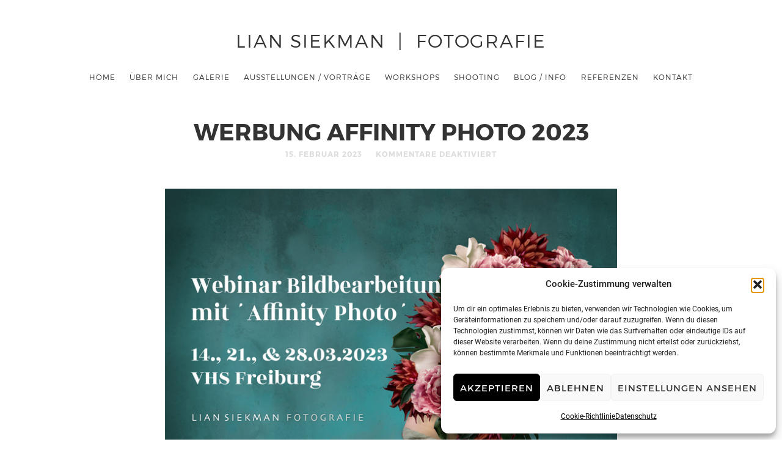

--- FILE ---
content_type: text/html; charset=UTF-8
request_url: https://www.liansiekman.com/webinar-affinity-photo-maerz-2023/werbungaffinity2023/
body_size: 8985
content:
<!doctype html>

<html lang="de">

<head>
	<meta charset="UTF-8">
	
	<meta name="viewport" content="width=device-width, initial-scale=1">
				
	<title>Werbung Affinity Photo 2023 - Lian Siekman  |  Fotografie</title>
	
	<meta name='robots' content='index, follow, max-image-preview:large, max-snippet:-1, max-video-preview:-1' />

	<!-- This site is optimized with the Yoast SEO plugin v20.6 - https://yoast.com/wordpress/plugins/seo/ -->
	<link rel="canonical" href="https://www.liansiekman.com/webinar-affinity-photo-maerz-2023/werbungaffinity2023/" />
	<meta property="og:locale" content="de_DE" />
	<meta property="og:type" content="article" />
	<meta property="og:title" content="Werbung Affinity Photo 2023 - Lian Siekman  |  Fotografie" />
	<meta property="og:url" content="https://www.liansiekman.com/webinar-affinity-photo-maerz-2023/werbungaffinity2023/" />
	<meta property="og:site_name" content="Lian Siekman  |  Fotografie" />
	<meta property="article:modified_time" content="2023-02-15T13:53:02+00:00" />
	<meta property="og:image" content="https://www.liansiekman.com/webinar-affinity-photo-maerz-2023/werbungaffinity2023" />
	<meta property="og:image:width" content="750" />
	<meta property="og:image:height" content="750" />
	<meta property="og:image:type" content="image/jpeg" />
	<script type="application/ld+json" class="yoast-schema-graph">{"@context":"https://schema.org","@graph":[{"@type":"WebPage","@id":"https://www.liansiekman.com/webinar-affinity-photo-maerz-2023/werbungaffinity2023/","url":"https://www.liansiekman.com/webinar-affinity-photo-maerz-2023/werbungaffinity2023/","name":"Werbung Affinity Photo 2023 - Lian Siekman  |  Fotografie","isPartOf":{"@id":"https://www.liansiekman.com/#website"},"primaryImageOfPage":{"@id":"https://www.liansiekman.com/webinar-affinity-photo-maerz-2023/werbungaffinity2023/#primaryimage"},"image":{"@id":"https://www.liansiekman.com/webinar-affinity-photo-maerz-2023/werbungaffinity2023/#primaryimage"},"thumbnailUrl":"https://www.liansiekman.com/wp-content/uploads/2023/02/WerbungAffinity2023.jpg","datePublished":"2023-02-15T13:52:47+00:00","dateModified":"2023-02-15T13:53:02+00:00","breadcrumb":{"@id":"https://www.liansiekman.com/webinar-affinity-photo-maerz-2023/werbungaffinity2023/#breadcrumb"},"inLanguage":"de","potentialAction":[{"@type":"ReadAction","target":["https://www.liansiekman.com/webinar-affinity-photo-maerz-2023/werbungaffinity2023/"]}]},{"@type":"ImageObject","inLanguage":"de","@id":"https://www.liansiekman.com/webinar-affinity-photo-maerz-2023/werbungaffinity2023/#primaryimage","url":"https://www.liansiekman.com/wp-content/uploads/2023/02/WerbungAffinity2023.jpg","contentUrl":"https://www.liansiekman.com/wp-content/uploads/2023/02/WerbungAffinity2023.jpg"},{"@type":"BreadcrumbList","@id":"https://www.liansiekman.com/webinar-affinity-photo-maerz-2023/werbungaffinity2023/#breadcrumb","itemListElement":[{"@type":"ListItem","position":1,"name":"Home","item":"https://www.liansiekman.com/"},{"@type":"ListItem","position":2,"name":"Webinar Affinity Photo März 2023","item":"https://www.liansiekman.com/webinar-affinity-photo-maerz-2023/"},{"@type":"ListItem","position":3,"name":"Werbung Affinity Photo 2023"}]},{"@type":"WebSite","@id":"https://www.liansiekman.com/#website","url":"https://www.liansiekman.com/","name":"Lian Siekman  |  Fotografie","description":"","potentialAction":[{"@type":"SearchAction","target":{"@type":"EntryPoint","urlTemplate":"https://www.liansiekman.com/?s={search_term_string}"},"query-input":"required name=search_term_string"}],"inLanguage":"de"}]}</script>
	<!-- / Yoast SEO plugin. -->


<link rel="alternate" type="application/rss+xml" title="Lian Siekman  |  Fotografie &raquo; Feed" href="https://www.liansiekman.com/feed/" />
<link rel="alternate" type="application/rss+xml" title="Lian Siekman  |  Fotografie &raquo; Kommentar-Feed" href="https://www.liansiekman.com/comments/feed/" />
<script type="text/javascript">
window._wpemojiSettings = {"baseUrl":"https:\/\/s.w.org\/images\/core\/emoji\/14.0.0\/72x72\/","ext":".png","svgUrl":"https:\/\/s.w.org\/images\/core\/emoji\/14.0.0\/svg\/","svgExt":".svg","source":{"concatemoji":"https:\/\/www.liansiekman.com\/wp-includes\/js\/wp-emoji-release.min.js?ver=6.0.11"}};
/*! This file is auto-generated */
!function(e,a,t){var n,r,o,i=a.createElement("canvas"),p=i.getContext&&i.getContext("2d");function s(e,t){var a=String.fromCharCode,e=(p.clearRect(0,0,i.width,i.height),p.fillText(a.apply(this,e),0,0),i.toDataURL());return p.clearRect(0,0,i.width,i.height),p.fillText(a.apply(this,t),0,0),e===i.toDataURL()}function c(e){var t=a.createElement("script");t.src=e,t.defer=t.type="text/javascript",a.getElementsByTagName("head")[0].appendChild(t)}for(o=Array("flag","emoji"),t.supports={everything:!0,everythingExceptFlag:!0},r=0;r<o.length;r++)t.supports[o[r]]=function(e){if(!p||!p.fillText)return!1;switch(p.textBaseline="top",p.font="600 32px Arial",e){case"flag":return s([127987,65039,8205,9895,65039],[127987,65039,8203,9895,65039])?!1:!s([55356,56826,55356,56819],[55356,56826,8203,55356,56819])&&!s([55356,57332,56128,56423,56128,56418,56128,56421,56128,56430,56128,56423,56128,56447],[55356,57332,8203,56128,56423,8203,56128,56418,8203,56128,56421,8203,56128,56430,8203,56128,56423,8203,56128,56447]);case"emoji":return!s([129777,127995,8205,129778,127999],[129777,127995,8203,129778,127999])}return!1}(o[r]),t.supports.everything=t.supports.everything&&t.supports[o[r]],"flag"!==o[r]&&(t.supports.everythingExceptFlag=t.supports.everythingExceptFlag&&t.supports[o[r]]);t.supports.everythingExceptFlag=t.supports.everythingExceptFlag&&!t.supports.flag,t.DOMReady=!1,t.readyCallback=function(){t.DOMReady=!0},t.supports.everything||(n=function(){t.readyCallback()},a.addEventListener?(a.addEventListener("DOMContentLoaded",n,!1),e.addEventListener("load",n,!1)):(e.attachEvent("onload",n),a.attachEvent("onreadystatechange",function(){"complete"===a.readyState&&t.readyCallback()})),(e=t.source||{}).concatemoji?c(e.concatemoji):e.wpemoji&&e.twemoji&&(c(e.twemoji),c(e.wpemoji)))}(window,document,window._wpemojiSettings);
</script>
<style type="text/css">
img.wp-smiley,
img.emoji {
	display: inline !important;
	border: none !important;
	box-shadow: none !important;
	height: 1em !important;
	width: 1em !important;
	margin: 0 0.07em !important;
	vertical-align: -0.1em !important;
	background: none !important;
	padding: 0 !important;
}
</style>
	<link rel='stylesheet' id='dashicons-css'  href='https://www.liansiekman.com/wp-includes/css/dashicons.min.css?ver=6.0.11' type='text/css' media='all' />
<link rel='stylesheet' id='admin-bar-css'  href='https://www.liansiekman.com/wp-includes/css/admin-bar.min.css?ver=6.0.11' type='text/css' media='all' />
<style id='admin-bar-inline-css' type='text/css'>

    /* Hide CanvasJS credits for P404 charts specifically */
    #p404RedirectChart .canvasjs-chart-credit {
        display: none !important;
    }
    
    #p404RedirectChart canvas {
        border-radius: 6px;
    }

    .p404-redirect-adminbar-weekly-title {
        font-weight: bold;
        font-size: 14px;
        color: #fff;
        margin-bottom: 6px;
    }

    #wpadminbar #wp-admin-bar-p404_free_top_button .ab-icon:before {
        content: "\f103";
        color: #dc3545;
        top: 3px;
    }
    
    #wp-admin-bar-p404_free_top_button .ab-item {
        min-width: 80px !important;
        padding: 0px !important;
    }
    
    /* Ensure proper positioning and z-index for P404 dropdown */
    .p404-redirect-adminbar-dropdown-wrap { 
        min-width: 0; 
        padding: 0;
        position: static !important;
    }
    
    #wpadminbar #wp-admin-bar-p404_free_top_button_dropdown {
        position: static !important;
    }
    
    #wpadminbar #wp-admin-bar-p404_free_top_button_dropdown .ab-item {
        padding: 0 !important;
        margin: 0 !important;
    }
    
    .p404-redirect-dropdown-container {
        min-width: 340px;
        padding: 18px 18px 12px 18px;
        background: #23282d !important;
        color: #fff;
        border-radius: 12px;
        box-shadow: 0 8px 32px rgba(0,0,0,0.25);
        margin-top: 10px;
        position: relative !important;
        z-index: 999999 !important;
        display: block !important;
        border: 1px solid #444;
    }
    
    /* Ensure P404 dropdown appears on hover */
    #wpadminbar #wp-admin-bar-p404_free_top_button .p404-redirect-dropdown-container { 
        display: none !important;
    }
    
    #wpadminbar #wp-admin-bar-p404_free_top_button:hover .p404-redirect-dropdown-container { 
        display: block !important;
    }
    
    #wpadminbar #wp-admin-bar-p404_free_top_button:hover #wp-admin-bar-p404_free_top_button_dropdown .p404-redirect-dropdown-container {
        display: block !important;
    }
    
    .p404-redirect-card {
        background: #2c3338;
        border-radius: 8px;
        padding: 18px 18px 12px 18px;
        box-shadow: 0 2px 8px rgba(0,0,0,0.07);
        display: flex;
        flex-direction: column;
        align-items: flex-start;
        border: 1px solid #444;
    }
    
    .p404-redirect-btn {
        display: inline-block;
        background: #dc3545;
        color: #fff !important;
        font-weight: bold;
        padding: 5px 22px;
        border-radius: 8px;
        text-decoration: none;
        font-size: 17px;
        transition: background 0.2s, box-shadow 0.2s;
        margin-top: 8px;
        box-shadow: 0 2px 8px rgba(220,53,69,0.15);
        text-align: center;
        line-height: 1.6;
    }
    
    .p404-redirect-btn:hover {
        background: #c82333;
        color: #fff !important;
        box-shadow: 0 4px 16px rgba(220,53,69,0.25);
    }
    
    /* Prevent conflicts with other admin bar dropdowns */
    #wpadminbar .ab-top-menu > li:hover > .ab-item,
    #wpadminbar .ab-top-menu > li.hover > .ab-item {
        z-index: auto;
    }
    
    #wpadminbar #wp-admin-bar-p404_free_top_button:hover > .ab-item {
        z-index: 999998 !important;
    }
    
</style>
<link rel='stylesheet' id='contact-form-7-css'  href='https://www.liansiekman.com/wp-content/plugins/contact-form-7/includes/css/styles.css?ver=5.7.7' type='text/css' media='all' />
<link rel='stylesheet' id='page-list-style-css'  href='https://www.liansiekman.com/wp-content/plugins/page-list/css/page-list.css?ver=5.9' type='text/css' media='all' />
<link rel='stylesheet' id='cmplz-general-css'  href='https://www.liansiekman.com/wp-content/plugins/complianz-gdpr/assets/css/cookieblocker.min.css?ver=1766130523' type='text/css' media='all' />
<link rel='stylesheet' id='roboto-css'  href='https://www.liansiekman.com/wp-content/uploads/fonts/1c1375332d8b1dea6ef8563da3d85ac6/font.css?v=1662112270' type='text/css' media='all' />
<link rel='stylesheet' id='montserrat-css'  href='https://www.liansiekman.com/wp-content/themes/photographer/css/fonts/montserrat/montserrat.css' type='text/css' media='all' />
<link rel='stylesheet' id='bootstrap-css'  href='https://www.liansiekman.com/wp-content/themes/photographer/css/bootstrap.min.css' type='text/css' media='all' />
<link rel='stylesheet' id='fontello-css'  href='https://www.liansiekman.com/wp-content/themes/photographer/css/fonts/fontello/css/fontello.css' type='text/css' media='all' />
<link rel='stylesheet' id='uniform-css'  href='https://www.liansiekman.com/wp-content/themes/photographer/js/jquery.uniform/uniform.default.css' type='text/css' media='all' />
<link rel='stylesheet' id='fluidbox-css'  href='https://www.liansiekman.com/wp-content/themes/photographer/js/jquery.fluidbox/fluidbox.css' type='text/css' media='all' />
<link rel='stylesheet' id='owl-carousel-css'  href='https://www.liansiekman.com/wp-content/themes/photographer/js/owl-carousel/owl.carousel.css' type='text/css' media='all' />
<link rel='stylesheet' id='slippry-css'  href='https://www.liansiekman.com/wp-content/themes/photographer/js/slippry/slippry.css' type='text/css' media='all' />
<link rel='stylesheet' id='main-css'  href='https://www.liansiekman.com/wp-content/themes/photographer/css/main.css' type='text/css' media='all' />
<link rel='stylesheet' id='768-css'  href='https://www.liansiekman.com/wp-content/themes/photographer/css/768.css' type='text/css' media='all' />
<link rel='stylesheet' id='992-css'  href='https://www.liansiekman.com/wp-content/themes/photographer/css/992.css' type='text/css' media='all' />
<link rel='stylesheet' id='wp-fix-css'  href='https://www.liansiekman.com/wp-content/themes/photographer/css/wp-fix.css' type='text/css' media='all' />
<link rel='stylesheet' id='theme-style-css'  href='https://www.liansiekman.com/wp-content/themes/photographer/style.css' type='text/css' media='all' />
<script type='text/javascript' src='https://www.liansiekman.com/wp-includes/js/jquery/jquery.min.js?ver=3.6.0' id='jquery-core-js'></script>
<script type='text/javascript' src='https://www.liansiekman.com/wp-includes/js/jquery/jquery-migrate.min.js?ver=3.3.2' id='jquery-migrate-js'></script>
<script type='text/javascript' src='https://www.liansiekman.com/wp-content/themes/photographer/js/modernizr.min.js' id='modernizr-js'></script>
<link rel="https://api.w.org/" href="https://www.liansiekman.com/wp-json/" /><link rel="alternate" type="application/json" href="https://www.liansiekman.com/wp-json/wp/v2/media/12393" /><link rel="EditURI" type="application/rsd+xml" title="RSD" href="https://www.liansiekman.com/xmlrpc.php?rsd" />
<link rel="wlwmanifest" type="application/wlwmanifest+xml" href="https://www.liansiekman.com/wp-includes/wlwmanifest.xml" /> 
<meta name="generator" content="WordPress 6.0.11" />
<link rel='shortlink' href='https://www.liansiekman.com/?p=12393' />
<link rel="alternate" type="application/json+oembed" href="https://www.liansiekman.com/wp-json/oembed/1.0/embed?url=https%3A%2F%2Fwww.liansiekman.com%2Fwebinar-affinity-photo-maerz-2023%2Fwerbungaffinity2023%2F" />
<link rel="alternate" type="text/xml+oembed" href="https://www.liansiekman.com/wp-json/oembed/1.0/embed?url=https%3A%2F%2Fwww.liansiekman.com%2Fwebinar-affinity-photo-maerz-2023%2Fwerbungaffinity2023%2F&#038;format=xml" />
			<style>.cmplz-hidden {
					display: none !important;
				}</style>
<!--[if lt IE 9]>
	<script src="https://www.liansiekman.com/wp-content/themes/photographer/js/ie.js"></script>
<![endif]-->

		<link rel="icon" href="https://www.liansiekman.com/wp-content/uploads/2014/12/cropped-www_Photoshop_Motiv1-32x32.jpg" sizes="32x32" />
<link rel="icon" href="https://www.liansiekman.com/wp-content/uploads/2014/12/cropped-www_Photoshop_Motiv1-192x192.jpg" sizes="192x192" />
<link rel="apple-touch-icon" href="https://www.liansiekman.com/wp-content/uploads/2014/12/cropped-www_Photoshop_Motiv1-180x180.jpg" />
<meta name="msapplication-TileImage" content="https://www.liansiekman.com/wp-content/uploads/2014/12/cropped-www_Photoshop_Motiv1-270x270.jpg" />
		<style type="text/css" id="wp-custom-css">
			.wpcf7-form-control.wpcf7-quiz {
	display:block;
}		</style>
		</head>

<body data-cmplz=1 class="attachment attachment-template-default single single-attachment postid-12393 attachmentid-12393 attachment-jpeg">
	
    <div id="page" class="hfeed site">
        <header id="masthead" class="site-header" role="banner">
			<div class="site-logo">
											<h1 class="site-title">
								<a href="https://www.liansiekman.com/" rel="home">Lian Siekman  |  Fotografie</a>
							</h1>
														<p class="site-description"></p>
										</div>
			
			
			<nav id="primary-navigation" class="site-navigation primary-navigation" role="navigation">
				
				<a class="menu-toggle"><span class="lines"></span></a>
				
				<div class="nav-menu">
					<ul id="nav" class="menu-custom vs-nav"><li id="menu-item-1085" class="menu-item menu-item-type-post_type menu-item-object-page menu-item-home menu-item-1085"><a href="https://www.liansiekman.com/">Home</a></li>
<li id="menu-item-1079" class="menu-item menu-item-type-post_type menu-item-object-page menu-item-1079"><a href="https://www.liansiekman.com/ueber-mich/">Über mich</a></li>
<li id="menu-item-1082" class="menu-item menu-item-type-post_type menu-item-object-page menu-item-has-children menu-item-1082"><a href="https://www.liansiekman.com/galerie/">Galerie</a>
<ul class="sub-menu">
	<li id="menu-item-1143" class="menu-item menu-item-type-taxonomy menu-item-object-department menu-item-1143"><a href="https://www.liansiekman.com/department/fotografie/">Fotografie</a></li>
	<li id="menu-item-1144" class="menu-item menu-item-type-taxonomy menu-item-object-department menu-item-1144"><a href="https://www.liansiekman.com/department/video/">Video</a></li>
</ul>
</li>
<li id="menu-item-11997" class="menu-item menu-item-type-post_type menu-item-object-page menu-item-11997"><a href="https://www.liansiekman.com/ausstellungen-vortraege/">Ausstellungen / Vorträge</a></li>
<li id="menu-item-1086" class="menu-item menu-item-type-post_type menu-item-object-page menu-item-has-children menu-item-1086"><a href="https://www.liansiekman.com/workshops/">Workshops</a>
<ul class="sub-menu">
	<li id="menu-item-12165" class="menu-item menu-item-type-post_type menu-item-object-page menu-item-12165"><a href="https://www.liansiekman.com/workshops/fortbildung/">Fortbildung</a></li>
	<li id="menu-item-12225" class="menu-item menu-item-type-post_type menu-item-object-page menu-item-12225"><a href="https://www.liansiekman.com/workshops/fotoprojekte-an-schulen/">Fotoprojekte an Schulen</a></li>
	<li id="menu-item-12239" class="menu-item menu-item-type-post_type menu-item-object-page menu-item-has-children menu-item-12239"><a href="https://www.liansiekman.com/workshops/fotowalks/">Fotowalks</a>
	<ul class="sub-menu">
		<li id="menu-item-12240" class="menu-item menu-item-type-post_type menu-item-object-page menu-item-12240"><a href="https://www.liansiekman.com/workshops/fotowalks/colmar/">Colmar</a></li>
		<li id="menu-item-12241" class="menu-item menu-item-type-post_type menu-item-object-page menu-item-12241"><a href="https://www.liansiekman.com/workshops/fotowalks/basel/">Basel</a></li>
		<li id="menu-item-12242" class="menu-item menu-item-type-post_type menu-item-object-page menu-item-12242"><a href="https://www.liansiekman.com/workshops/fotowalks/strassburg/">Straßburg</a></li>
	</ul>
</li>
	<li id="menu-item-1192" class="menu-item menu-item-type-post_type menu-item-object-page menu-item-1192"><a href="https://www.liansiekman.com/workshops/affinity-canva-adobe-photoshop/">Affinity / Canva / Adobe™ Photoshop</a></li>
	<li id="menu-item-12586" class="menu-item menu-item-type-post_type menu-item-object-page menu-item-12586"><a href="https://www.liansiekman.com/workshops/fotografie-mit-dem-smartphone/">Fotografie mit dem Smartphone</a></li>
	<li id="menu-item-14027" class="menu-item menu-item-type-post_type menu-item-object-page menu-item-14027"><a href="https://www.liansiekman.com/workshops/fotokurs-piktorialismus/">FOTOKURS PIKTORIALISMUS</a></li>
	<li id="menu-item-12143" class="menu-item menu-item-type-post_type menu-item-object-page menu-item-12143"><a href="https://www.liansiekman.com/workshops/streetfotografie/">Streetfotografie</a></li>
	<li id="menu-item-1178" class="menu-item menu-item-type-post_type menu-item-object-page menu-item-1178"><a href="https://www.liansiekman.com/workshops/kontemplative-fotografie/">Kontemplative Fotografie</a></li>
	<li id="menu-item-1196" class="menu-item menu-item-type-post_type menu-item-object-page menu-item-1196"><a href="https://www.liansiekman.com/workshops/portraetfotografie-in-der-city/">Porträtfotografie in der City</a></li>
	<li id="menu-item-11554" class="menu-item menu-item-type-post_type menu-item-object-page menu-item-11554"><a href="https://www.liansiekman.com/workshops/kreatives-blitzen/">Kreatives Blitzen</a></li>
	<li id="menu-item-12198" class="menu-item menu-item-type-post_type menu-item-object-page menu-item-12198"><a href="https://www.liansiekman.com/workshops/lightpainting/">Lightpainting</a></li>
	<li id="menu-item-12236" class="menu-item menu-item-type-post_type menu-item-object-page menu-item-12236"><a href="https://www.liansiekman.com/workshops/experimentelle-fotografie-langzeitbelichtung/">Experimentelle Fotografie – Langzeitbelichtung</a></li>
	<li id="menu-item-4180" class="menu-item menu-item-type-post_type menu-item-object-page menu-item-4180"><a href="https://www.liansiekman.com/workshops/poetisch-und-kreativ-fotografieren/">Poetisch und kreativ fotografieren</a></li>
	<li id="menu-item-9050" class="menu-item menu-item-type-post_type menu-item-object-page menu-item-9050"><a href="https://www.liansiekman.com/workshops/food-und-still-life-fotografie/">Food- und Still Life Fotografie</a></li>
	<li id="menu-item-1194" class="menu-item menu-item-type-post_type menu-item-object-page menu-item-1194"><a href="https://www.liansiekman.com/workshops/einzelcoaching/">Einzelcoaching</a></li>
	<li id="menu-item-3909" class="menu-item menu-item-type-post_type menu-item-object-page menu-item-3909"><a href="https://www.liansiekman.com/workshops/gutschein/">Gutschein</a></li>
</ul>
</li>
<li id="menu-item-1125" class="menu-item menu-item-type-post_type menu-item-object-page menu-item-1125"><a href="https://www.liansiekman.com/shooting/">Shooting</a></li>
<li id="menu-item-1087" class="menu-item menu-item-type-post_type menu-item-object-page current_page_parent menu-item-1087"><a href="https://www.liansiekman.com/blog-info/">Blog / Info</a></li>
<li id="menu-item-1126" class="menu-item menu-item-type-post_type menu-item-object-page menu-item-1126"><a href="https://www.liansiekman.com/referenzen/">Referenzen</a></li>
<li id="menu-item-1212" class="menu-item menu-item-type-post_type menu-item-object-page menu-item-1212"><a href="https://www.liansiekman.com/kontakt/">Kontakt</a></li>
</ul>				</div>
			</nav>
        </header>

<div id="main" class="site-main">
	<div id="primary" class="content-area">
		<div id="content" class="site-content" role="main">
			<div class="layout-fixed">
												<article id="post-12393" class="post-12393 attachment type-attachment status-inherit hentry">
									<header class="entry-header">
										<h1 class="entry-title">Werbung Affinity Photo 2023</h1>
										
										<div class="entry-meta">
											<span class="entry-date">
												<time class="entry-date" datetime="2012-02-13T04:34:10+00:00">15. Februar 2023</time>
											</span>
											
											<span class="comment-link">
												<span>Kommentare deaktiviert<span class="screen-reader-text"> für Werbung Affinity Photo 2023</span></span>											</span>
											
																					</div>
									</header>
									
									
									<div class="entry-content">
										<img alt="Werbung Affinity Photo 2023" src="https://www.liansiekman.com/wp-content/uploads/2023/02/WerbungAffinity2023.jpg">
										
										
																				
										
																				
										
										<nav class="nav-single row">
											<div class="nav-previous col-sm-6">
																							</div>
											
											<div class="nav-next col-sm-6">
																							</div>
										</nav>
									</div>
								</article>
								
								
								

<div id="comments" class="comments-area">
		
	
	</div>										</div>
		</div>
	</div>
</div>


        <footer id="colophon" class="site-footer" role="contentinfo">
			<div class="layout-medium">
                <div class="footer-social">
								<div class="textwidget"><ul class="social">
<li><a target="_blank" class="facebook" href="https://www.facebook.com/Lian-Siekman-Fotografie-418533518356792/?fref=ts" rel="noopener"></a></li>
<li><a target="_blank" class="instagram" href="https://www.instagram.com/lian_siekman_art/?hl=de" rel="noopener"></a></li>
<li><a target="_blank" class="linkedin" href="https://www.linkedin.com/in/lian-siekman-51678b19?trk" rel="noopener"></a></li>
</ul>

</div>
					<div class="textwidget"><p><a href="https://www.liansiekman.com">© 2026 Lian Siekman</a> | <a href="/kontakt">Kontakt</a> | <a href="/impressum">Impressum</a> | <a href="/datenschutz">Datenschutz</a> | <a href="/sitemap">Sitemap</a></p>
</div>
		                </div>
				
				<div class="site-info">
					<p>
											</p>
				</div>
			</div>
		</footer>
	</div>
    
	
	
<!-- Consent Management powered by Complianz | GDPR/CCPA Cookie Consent https://wordpress.org/plugins/complianz-gdpr -->
<div id="cmplz-cookiebanner-container"><div class="cmplz-cookiebanner cmplz-hidden banner-1 bottom-right-view-preferences optin cmplz-bottom-right cmplz-categories-type-view-preferences" aria-modal="true" data-nosnippet="true" role="dialog" aria-live="polite" aria-labelledby="cmplz-header-1-optin" aria-describedby="cmplz-message-1-optin">
	<div class="cmplz-header">
		<div class="cmplz-logo"></div>
		<div class="cmplz-title" id="cmplz-header-1-optin">Cookie-Zustimmung verwalten</div>
		<div class="cmplz-close" tabindex="0" role="button" aria-label="Dialog schließen">
			<svg aria-hidden="true" focusable="false" data-prefix="fas" data-icon="times" class="svg-inline--fa fa-times fa-w-11" role="img" xmlns="http://www.w3.org/2000/svg" viewBox="0 0 352 512"><path fill="currentColor" d="M242.72 256l100.07-100.07c12.28-12.28 12.28-32.19 0-44.48l-22.24-22.24c-12.28-12.28-32.19-12.28-44.48 0L176 189.28 75.93 89.21c-12.28-12.28-32.19-12.28-44.48 0L9.21 111.45c-12.28 12.28-12.28 32.19 0 44.48L109.28 256 9.21 356.07c-12.28 12.28-12.28 32.19 0 44.48l22.24 22.24c12.28 12.28 32.2 12.28 44.48 0L176 322.72l100.07 100.07c12.28 12.28 32.2 12.28 44.48 0l22.24-22.24c12.28-12.28 12.28-32.19 0-44.48L242.72 256z"></path></svg>
		</div>
	</div>

	<div class="cmplz-divider cmplz-divider-header"></div>
	<div class="cmplz-body">
		<div class="cmplz-message" id="cmplz-message-1-optin">Um dir ein optimales Erlebnis zu bieten, verwenden wir Technologien wie Cookies, um Geräteinformationen zu speichern und/oder darauf zuzugreifen. Wenn du diesen Technologien zustimmst, können wir Daten wie das Surfverhalten oder eindeutige IDs auf dieser Website verarbeiten. Wenn du deine Zustimmung nicht erteilst oder zurückziehst, können bestimmte Merkmale und Funktionen beeinträchtigt werden.</div>
		<!-- categories start -->
		<div class="cmplz-categories">
			<details class="cmplz-category cmplz-functional" >
				<summary>
						<span class="cmplz-category-header">
							<span class="cmplz-category-title">Funktional</span>
							<span class='cmplz-always-active'>
								<span class="cmplz-banner-checkbox">
									<input type="checkbox"
										   id="cmplz-functional-optin"
										   data-category="cmplz_functional"
										   class="cmplz-consent-checkbox cmplz-functional"
										   size="40"
										   value="1"/>
									<label class="cmplz-label" for="cmplz-functional-optin"><span class="screen-reader-text">Funktional</span></label>
								</span>
								Immer aktiv							</span>
							<span class="cmplz-icon cmplz-open">
								<svg xmlns="http://www.w3.org/2000/svg" viewBox="0 0 448 512"  height="18" ><path d="M224 416c-8.188 0-16.38-3.125-22.62-9.375l-192-192c-12.5-12.5-12.5-32.75 0-45.25s32.75-12.5 45.25 0L224 338.8l169.4-169.4c12.5-12.5 32.75-12.5 45.25 0s12.5 32.75 0 45.25l-192 192C240.4 412.9 232.2 416 224 416z"/></svg>
							</span>
						</span>
				</summary>
				<div class="cmplz-description">
					<span class="cmplz-description-functional">Die technische Speicherung oder der Zugang ist unbedingt erforderlich für den rechtmäßigen Zweck, die Nutzung eines bestimmten Dienstes zu ermöglichen, der vom Teilnehmer oder Nutzer ausdrücklich gewünscht wird, oder für den alleinigen Zweck, die Übertragung einer Nachricht über ein elektronisches Kommunikationsnetz durchzuführen.</span>
				</div>
			</details>

			<details class="cmplz-category cmplz-preferences" >
				<summary>
						<span class="cmplz-category-header">
							<span class="cmplz-category-title">Vorlieben</span>
							<span class="cmplz-banner-checkbox">
								<input type="checkbox"
									   id="cmplz-preferences-optin"
									   data-category="cmplz_preferences"
									   class="cmplz-consent-checkbox cmplz-preferences"
									   size="40"
									   value="1"/>
								<label class="cmplz-label" for="cmplz-preferences-optin"><span class="screen-reader-text">Vorlieben</span></label>
							</span>
							<span class="cmplz-icon cmplz-open">
								<svg xmlns="http://www.w3.org/2000/svg" viewBox="0 0 448 512"  height="18" ><path d="M224 416c-8.188 0-16.38-3.125-22.62-9.375l-192-192c-12.5-12.5-12.5-32.75 0-45.25s32.75-12.5 45.25 0L224 338.8l169.4-169.4c12.5-12.5 32.75-12.5 45.25 0s12.5 32.75 0 45.25l-192 192C240.4 412.9 232.2 416 224 416z"/></svg>
							</span>
						</span>
				</summary>
				<div class="cmplz-description">
					<span class="cmplz-description-preferences">Die technische Speicherung oder der Zugriff ist für den rechtmäßigen Zweck der Speicherung von Präferenzen erforderlich, die nicht vom Abonnenten oder Benutzer angefordert wurden.</span>
				</div>
			</details>

			<details class="cmplz-category cmplz-statistics" >
				<summary>
						<span class="cmplz-category-header">
							<span class="cmplz-category-title">Statistiken</span>
							<span class="cmplz-banner-checkbox">
								<input type="checkbox"
									   id="cmplz-statistics-optin"
									   data-category="cmplz_statistics"
									   class="cmplz-consent-checkbox cmplz-statistics"
									   size="40"
									   value="1"/>
								<label class="cmplz-label" for="cmplz-statistics-optin"><span class="screen-reader-text">Statistiken</span></label>
							</span>
							<span class="cmplz-icon cmplz-open">
								<svg xmlns="http://www.w3.org/2000/svg" viewBox="0 0 448 512"  height="18" ><path d="M224 416c-8.188 0-16.38-3.125-22.62-9.375l-192-192c-12.5-12.5-12.5-32.75 0-45.25s32.75-12.5 45.25 0L224 338.8l169.4-169.4c12.5-12.5 32.75-12.5 45.25 0s12.5 32.75 0 45.25l-192 192C240.4 412.9 232.2 416 224 416z"/></svg>
							</span>
						</span>
				</summary>
				<div class="cmplz-description">
					<span class="cmplz-description-statistics">Die technische Speicherung oder der Zugriff, der ausschließlich zu statistischen Zwecken erfolgt.</span>
					<span class="cmplz-description-statistics-anonymous">Die technische Speicherung oder der Zugriff, der ausschließlich zu anonymen statistischen Zwecken verwendet wird. Ohne eine Vorladung, die freiwillige Zustimmung deines Internetdienstanbieters oder zusätzliche Aufzeichnungen von Dritten können die zu diesem Zweck gespeicherten oder abgerufenen Informationen allein in der Regel nicht dazu verwendet werden, dich zu identifizieren.</span>
				</div>
			</details>
			<details class="cmplz-category cmplz-marketing" >
				<summary>
						<span class="cmplz-category-header">
							<span class="cmplz-category-title">Marketing</span>
							<span class="cmplz-banner-checkbox">
								<input type="checkbox"
									   id="cmplz-marketing-optin"
									   data-category="cmplz_marketing"
									   class="cmplz-consent-checkbox cmplz-marketing"
									   size="40"
									   value="1"/>
								<label class="cmplz-label" for="cmplz-marketing-optin"><span class="screen-reader-text">Marketing</span></label>
							</span>
							<span class="cmplz-icon cmplz-open">
								<svg xmlns="http://www.w3.org/2000/svg" viewBox="0 0 448 512"  height="18" ><path d="M224 416c-8.188 0-16.38-3.125-22.62-9.375l-192-192c-12.5-12.5-12.5-32.75 0-45.25s32.75-12.5 45.25 0L224 338.8l169.4-169.4c12.5-12.5 32.75-12.5 45.25 0s12.5 32.75 0 45.25l-192 192C240.4 412.9 232.2 416 224 416z"/></svg>
							</span>
						</span>
				</summary>
				<div class="cmplz-description">
					<span class="cmplz-description-marketing">Die technische Speicherung oder der Zugriff ist erforderlich, um Nutzerprofile zu erstellen, um Werbung zu versenden oder um den Nutzer auf einer Website oder über mehrere Websites hinweg zu ähnlichen Marketingzwecken zu verfolgen.</span>
				</div>
			</details>
		</div><!-- categories end -->
			</div>

	<div class="cmplz-links cmplz-information">
		<ul>
			<li><a class="cmplz-link cmplz-manage-options cookie-statement" href="#" data-relative_url="#cmplz-manage-consent-container">Optionen verwalten</a></li>
			<li><a class="cmplz-link cmplz-manage-third-parties cookie-statement" href="#" data-relative_url="#cmplz-cookies-overview">Dienste verwalten</a></li>
			<li><a class="cmplz-link cmplz-manage-vendors tcf cookie-statement" href="#" data-relative_url="#cmplz-tcf-wrapper">Verwalten von {vendor_count}-Lieferanten</a></li>
			<li><a class="cmplz-link cmplz-external cmplz-read-more-purposes tcf" target="_blank" rel="noopener noreferrer nofollow" href="https://cookiedatabase.org/tcf/purposes/" aria-label="Weitere Informationen zu den Zwecken von TCF findest du in der Cookie-Datenbank.">Lese mehr über diese Zwecke</a></li>
		</ul>
			</div>

	<div class="cmplz-divider cmplz-footer"></div>

	<div class="cmplz-buttons">
		<button class="cmplz-btn cmplz-accept">Akzeptieren</button>
		<button class="cmplz-btn cmplz-deny">Ablehnen</button>
		<button class="cmplz-btn cmplz-view-preferences">Einstellungen ansehen</button>
		<button class="cmplz-btn cmplz-save-preferences">Einstellungen speichern</button>
		<a class="cmplz-btn cmplz-manage-options tcf cookie-statement" href="#" data-relative_url="#cmplz-manage-consent-container">Einstellungen ansehen</a>
			</div>

	
	<div class="cmplz-documents cmplz-links">
		<ul>
			<li><a class="cmplz-link cookie-statement" href="#" data-relative_url="">{title}</a></li>
			<li><a class="cmplz-link privacy-statement" href="#" data-relative_url="">{title}</a></li>
			<li><a class="cmplz-link impressum" href="#" data-relative_url="">{title}</a></li>
		</ul>
			</div>
</div>
</div>
					<div id="cmplz-manage-consent" data-nosnippet="true"><button class="cmplz-btn cmplz-hidden cmplz-manage-consent manage-consent-1">Zustimmung verwalten</button>

</div><script type='text/javascript' src='https://www.liansiekman.com/wp-content/plugins/contact-form-7/includes/swv/js/index.js?ver=5.7.7' id='swv-js'></script>
<script type='text/javascript' id='contact-form-7-js-extra'>
/* <![CDATA[ */
var wpcf7 = {"api":{"root":"https:\/\/www.liansiekman.com\/wp-json\/","namespace":"contact-form-7\/v1"}};
/* ]]> */
</script>
<script type='text/javascript' src='https://www.liansiekman.com/wp-content/plugins/contact-form-7/includes/js/index.js?ver=5.7.7' id='contact-form-7-js'></script>
<script type='text/javascript' src='https://www.liansiekman.com/wp-content/themes/photographer/js/fastclick.js' id='fastclick-js'></script>
<script type='text/javascript' src='https://www.liansiekman.com/wp-content/themes/photographer/js/jquery.fitvids.js' id='fitvids-js'></script>
<script type='text/javascript' src='https://www.liansiekman.com/wp-content/themes/photographer/js/jquery.validate.min.js' id='validate-js'></script>
<script type='text/javascript' src='https://www.liansiekman.com/wp-content/themes/photographer/js/jquery.uniform/jquery.uniform.min.js' id='uniform-js'></script>
<script type='text/javascript' src='https://www.liansiekman.com/wp-includes/js/imagesloaded.min.js?ver=4.1.4' id='imagesloaded-js'></script>
<script type='text/javascript' src='https://www.liansiekman.com/wp-content/themes/photographer/js/jquery.fluidbox/jquery.fluidbox.min.js' id='fluidbox-js'></script>
<script type='text/javascript' src='https://www.liansiekman.com/wp-content/themes/photographer/js/owl-carousel/owl.carousel.min.js' id='owl-carousel-js'></script>
<script type='text/javascript' src='https://www.liansiekman.com/wp-content/themes/photographer/js/socialstream.jquery.js' id='socialstream-js'></script>
<script type='text/javascript' src='https://www.liansiekman.com/wp-content/themes/photographer/js/jquery.gridrotator.js' id='gridrotator-js'></script>
<script type='text/javascript' src='https://www.liansiekman.com/wp-content/themes/photographer/js/slippry/slippry.min.js' id='slippry-js'></script>
<script type='text/javascript' src='https://www.liansiekman.com/wp-content/themes/photographer/js/main.js' id='main-js'></script>
<script type='text/javascript' src='https://www.liansiekman.com/wp-content/themes/photographer/js/wp-fix.js' id='wp-fix-js'></script>
<script type='text/javascript' id='cmplz-cookiebanner-js-extra'>
/* <![CDATA[ */
var complianz = {"prefix":"cmplz_","user_banner_id":"1","set_cookies":[],"block_ajax_content":"","banner_version":"15","version":"7.4.4.2","store_consent":"","do_not_track_enabled":"1","consenttype":"optin","region":"eu","geoip":"","dismiss_timeout":"","disable_cookiebanner":"","soft_cookiewall":"","dismiss_on_scroll":"","cookie_expiry":"365","url":"https:\/\/www.liansiekman.com\/wp-json\/complianz\/v1\/","locale":"lang=de&locale=de_DE","set_cookies_on_root":"","cookie_domain":"","current_policy_id":"14","cookie_path":"\/","categories":{"statistics":"Statistiken","marketing":"Marketing"},"tcf_active":"","placeholdertext":"Klicke hier, um {category}-Cookies zu akzeptieren und diesen Inhalt zu aktivieren","css_file":"https:\/\/www.liansiekman.com\/wp-content\/uploads\/complianz\/css\/banner-{banner_id}-{type}.css?v=15","page_links":{"eu":{"cookie-statement":{"title":"Cookie-Richtlinie ","url":"https:\/\/www.liansiekman.com\/cookie-richtlinie-eu\/"},"privacy-statement":{"title":"Datenschutz","url":"https:\/\/www.liansiekman.com\/datenschutz\/"}}},"tm_categories":"","forceEnableStats":"","preview":"","clean_cookies":"","aria_label":"Klicke hier, um {category}-Cookies zu akzeptieren und diesen Inhalt zu aktivieren"};
/* ]]> */
</script>
<script defer type='text/javascript' src='https://www.liansiekman.com/wp-content/plugins/complianz-gdpr/cookiebanner/js/complianz.min.js?ver=1766130524' id='cmplz-cookiebanner-js'></script>
</body>
</html>

--- FILE ---
content_type: text/css
request_url: https://www.liansiekman.com/wp-content/themes/photographer/style.css
body_size: 1210
content:
/*
Theme Name:  Photographer
Theme URI:   http://themeforest.net/user/pixelwars/portfolio
Author:      Pixelwars
Author URI:  http://themeforest.net/user/pixelwars
Description: Responsive WordPress theme.
Version:     1.0.3
License:     ThemeForest License
License URI: http://themeforest.net/licenses
Tags:        light, dark, white
Text Domain: read
*/

/*
    Do not remove any of the commented text above as it is used by the theme for proper function!
*/

/* WordPress Core -------------------------------------------------------------- */

.aligncenter, .alignnone, .alignright, .alignleft {
    display: block; margin: 1.6em auto; clear: both;
	}
.wp-caption {
	color:#555;
	}
.wp-caption img {
	border: 0 none; height: auto; margin: 0; padding: 0;
	}
.wp-caption p.wp-caption-text {
    font-size: 14px; margin: 0; padding: .6em .1em 0; text-align: left; letter-spacing: 0px; color: #999;
	}

/* TABLETS */
@media screen and (min-width: 768px) {
	.alignnone {
		margin: 3em 0; 
		}
	.aligncenter {
		margin: 3em auto; 
		}
	.alignright {
		float:right; margin: .4em 0 1em 2em;
		}
	.alignleft {
		float: left; margin: .4em 2em 1em 0;
		}
}

/* DESKTOPS MEDIUM */
@media screen and (min-width: 1200px) { 
	.content-area:not(.with-sidebar) .alignright, .content-area:not(.with-sidebar) .wp-caption.alignright {
		margin-right: -140px; margin-left: 2em;
		}
	.content-area:not(.with-sidebar) .alignleft, .content-area:not(.with-sidebar) .wp-caption.alignleft {
		margin-left: -140px; margin-right: 2em;
		}	
}

.gallery-grid figure h2 {font-size:1.55em;}

/*
.pswp__top-bar,
.pswp__button--zoom,
.pswp__share-modal,
.pswp__share-modal--hidden,
.pswp__single-tap {
	display:block !important;
}
*/

.site-header .site-title {font-size:1.9em;}
.home-wrap .ri-grid::after {opacity:0.2;}

/* CUSTOM ######################## */

.nav-menu ul ul::before {
   border-width:9px;
   margin-left:-9px;
}

.nav-menu ul ul {
   border: 1px solid #ab977a;
}

.nav-single h4 {
   display:none;
}

.pricing-table {
   position:relative;
   padding:0;
   border:0;
}
/*
.pricing-table h3 {
   width:92%;
   border-bottom:0;
   position:absolute;
   bottom:10%;
   background: rgba(0,0,0,0.5);
   color:#fff;
   padding-top:0.5em;
   padding-bottom:0.5em;
}
*/

.pricing-table h3 {
   width:92%;
   border-bottom:0;
   position:absolute;
   bottom:10%;
   color:#fff;
   padding-top:0.5em;
   padding-bottom:0.5em;
}

.pricing-table h3 a {
   padding:15px;
   color:#fff;
}

.pricing-table p a {
   background: #111;
   display:block;
   margin-right:30px;
}

.pricing-table img {
   opacity:0.7;
}

.col-md-6 img {
   margin:0;
}

.nav-single .nav-previous.middle a {
   max-width:100%;
}

.nav-single .nav-previous.middle a img {
   display:block;
   margin:0 auto;
}
.intro h2 {
   font-weight:400;
}

.pswp__caption__center {
   display:block;
}

.toggle-group {
   display:none;
}

.tabs .tab-titles li a.active {
   color:#c9b69b;
   border-bottom:1px solid #c9b69b;
}

.ngg-galleryoverview {margin-top:0px !important;}